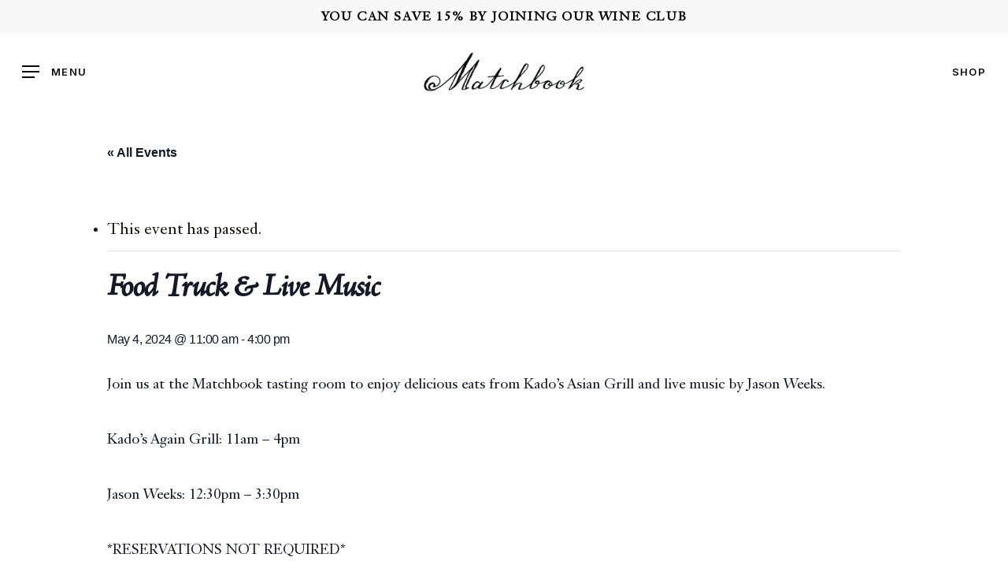

--- FILE ---
content_type: text/css
request_url: https://www.matchbookwines.com/wp-content/uploads/useanyfont/uaf.css?ver=1689547222
body_size: 196
content:
				@font-face {
					font-family: 'jenson';
					src: url('/wp-content/uploads/useanyfont/8833jenson.woff2') format('woff2'),
						url('/wp-content/uploads/useanyfont/8833jenson.woff') format('woff');
					  font-display: auto;
				}

				.jenson{font-family: 'jenson' !important;}

						@font-face {
					font-family: 'sackers';
					src: url('/wp-content/uploads/useanyfont/3510sackers.woff2') format('woff2'),
						url('/wp-content/uploads/useanyfont/3510sackers.woff') format('woff');
					  font-display: auto;
				}

				.sackers{font-family: 'sackers' !important;}

						@font-face {
					font-family: 'myriadpro';
					src: url('/wp-content/uploads/useanyfont/7642myriadpro.woff2') format('woff2'),
						url('/wp-content/uploads/useanyfont/7642myriadpro.woff') format('woff');
					  font-display: auto;
				}

				.myriadpro{font-family: 'myriadpro' !important;}

						@font-face {
					font-family: 'sweetsans';
					src: url('/wp-content/uploads/useanyfont/3328sweetsans.woff2') format('woff2'),
						url('/wp-content/uploads/useanyfont/3328sweetsans.woff') format('woff');
					  font-display: auto;
				}

				.sweetsans{font-family: 'sweetsans' !important;}

						@font-face {
					font-family: 'westmount';
					src: url('/wp-content/uploads/useanyfont/8307westmount.woff2') format('woff2'),
						url('/wp-content/uploads/useanyfont/8307westmount.woff') format('woff');
					  font-display: auto;
				}

				.westmount{font-family: 'westmount' !important;}

						@font-face {
					font-family: 'janson';
					src: url('/wp-content/uploads/useanyfont/5894janson.woff2') format('woff2'),
						url('/wp-content/uploads/useanyfont/5894janson.woff') format('woff');
					  font-display: auto;
				}

				.janson{font-family: 'janson' !important;}

		

--- FILE ---
content_type: text/css
request_url: https://www.matchbookwines.com/wp-content/themes/salient-child/pages/events.css?ver=1.0
body_size: 631
content:
  /**
   * Events Pge
   **/
   .tribe-common .tribe-common-b2{
    font-family: 'janson' !important;
}
.tribe-common-c-btn.tribe-events-c-search__button{
    background-color: #C2C2C2 !important;
    color: #000 !important;
    border: 0 !important;
}

.tribe-common-form-control-text__input.tribe-events-c-search__input{
    font-family: 'sweetsans' !important;
    text-transform: uppercase !important;
}

.tribe-common-c-btn-border-small.tribe-events-c-top-bar__today-button.tribe-common-a11y-hidden{
    font-family: 'sweetsans' !important;
    text-transform: uppercase !important;
}

.tribe-events-c-top-bar__datepicker *{
    font-family: 'sweetsans' !important;
    text-transform: uppercase !important;
}

.tribe-events-calendar-list__month-separator-text.tribe-common-h7.tribe-common-h6--min-medium.tribe-common-h--alt{
    font-family: 'sweetsans' !important;
    text-transform: uppercase !important;
    font-size: 28px;
}

.tribe-events-calendar-list__event-date-tag-weekday{
    font-family: 'sweetsans' !important;
    text-transform: uppercase !important;
    font-size: 20px !important;
}

.tribe-events-calendar-list__event-date-tag-daynum.tribe-common-h5.tribe-common-h4--min-medium{
    font-size: 40px !important;
}

.tribe-events-calendar-list__event-datetime{
    font-size: 20px !important;
    font-family: 'sweetsans' !important;
    text-transform: uppercase !important;
}

.tribe-events-calendar-list__event-title.tribe-common-h6.tribe-common-h4--min-medium{
    font-family: 'jenson' !important;
    font-size: 40px !important;
}

.tribe-events-calendar-month__calendar-event-title-link.tribe-common-anchor-thin.tooltipstered{
    font-size: 16px;
    line-height: 16px;
    display: block; /* weird line height issue otherwise */
}
.tribe-events-calendar-month__multiday-event-bar-title.tribe-common-h8{
  font-size: 16px !important;
  line-height: 16px !important;
  display: block !important; /* weird line height issue otherwise */
  margin: 0 !important;
  padding: 2px 0 !important;
}

.tribe-common-c-btn-border.tribe-events-c-subscribe-dropdown__button{
    color: #000 !important;
    border: 1px solid #000 !important;
    border-radius: 0 !important;
    font-family: 'sweetsans' !important;
    background-color: #fff !important;
}

.tribe-common-c-btn-border.tribe-events-c-subscribe-dropdown__button:hover{
    background: none !important;
}

.tribe-events-c-subscribe-dropdown__button-text{
    text-transform: uppercase !important;
}

.tribe-events-c-subscribe-dropdown__list-item{
    list-style: none;
}

.tribe-events-calendar-list__event-description.tribe-common-b2.tribe-common-a11y-hidden{
  font-size: 20px !important;
  line-height: 28px !important;
}

.tribe-events-calendar-series-archive__link,
.tribe-events-calendar-series-archive__link *{
  color: #000 !important;
}

.tribe-events-single-event-title{
    font-family: 'jenson' !important;
    font-size: 40px !important;
    font-weight: 400px !important;
}

.tribe-events-content{
    font-family: 'janson' !important;
}

.tribe-events-nav-next,
.tribe-events-nav-previous{
    list-style: none !important;
}

.tribe-common-l-container.tribe-events-l-container{
    padding-top: 30px !important;
    padding-bottom: 30px !important;
}

--- FILE ---
content_type: text/css
request_url: https://www.matchbookwines.com/wp-content/themes/salient-child/style.css?ver=15.0.9
body_size: 1307
content:
/*
Theme Name: Salient Child Theme
Description: This is a custom child theme for Salient
Theme URI:   https://themeforest.net/item/salient-responsive-multipurpose-theme/4363266
Author: ThemeNectar
Author URI:  https://themeforest.net/user/themenectar
Template: salient
Version: 1.0
*/

/**
 * Off Canvas Menu
 **/

.off-canvas-menu-container ul.menu{
  display: flex;
  justify-content: center;
}
.off-canvas-menu-container ul.menu > li{
  padding-right: 30px;
}
.off-canvas-menu-container ul.menu > li > a{
  font-family: 'sweetsans' !important;
  text-transform: uppercase !important;
}
body #slide-out-widget-area .off-canvas-menu-container .menuwrapper ul.menu > li ul.sub-menu{
  display: block !important;
  padding-top: 30px !important;
}

body #slide-out-widget-area.fullscreen .inner .off-canvas-menu-container li a{
  font-size: 25px !important;
}

body #slide-out-widget-area.fullscreen .inner .off-canvas-menu-container ul.menu > li ul.sub-menu > li > a{
  font-size: 20px !important;
  white-space: nowrap !important;
  font-family: 'janson' !important;
}
.off-canvas-menu-container .back{
  display: none !important;
}

.blurred-wrap.blurred{
  -webkit-filter: blur(11px);
  -moz-filter: blur(11px);
  -ms-filter: blur(11px);
  filter: blur(11px);
}

#slide-out-widget-area .inner-wrap .inner{
  background: rgba(255, 255, 255, 0.8);
}

#header-outer.transparent #top nav > ul > li > a, #header-outer.transparent #top nav > .sf-menu > li > a, #header-outer.transparent .slide-out-widget-area-toggle a i.label, #header-outer.transparent #top .span_9 > .slide-out-widget-area-toggle a.using-label .label, #header-outer.transparent #top nav ul #search-btn a .icon-salient-search, #header-outer.transparent #top nav ul #nectar-user-account a span, #header-outer.transparent #top nav > ul > li > a > .sf-sub-indicator i, #header-outer.transparent .cart-menu .cart-icon-wrap .icon-salient-cart, .ascend #boxed #header-outer.transparent .cart-menu .cart-icon-wrap .icon-salient-cart, #header-outer.transparent #top .sf-menu > li.nectar-regular-menu-item > a > .nectar-menu-icon, #header-outer.transparent .nectar-header-text-content, #header-outer.transparent .nectar-mobile-only.mobile-header li:not([class*="menu-item-btn-style"]) a{
  color: #000 !important;
}
.transparent .left-aligned-ocm .lines-button i:before, .transparent .left-aligned-ocm .lines-button i:after, .transparent .left-aligned-ocm .lines-button:after, #header-outer.transparent > #top nav ul .slide-out-widget-area-toggle a .lines, #header-outer.transparent > #top nav ul .slide-out-widget-area-toggle a .lines:before, #header-outer.transparent > #top nav ul .slide-out-widget-area-toggle a .lines:after, body.material #header-outer.transparent .slide-out-widget-area-toggle a .close-line, #header-outer.transparent > #top nav ul .slide-out-widget-area-toggle .lines-button:after{
  color: #000 !important;
}
.transparent .left-aligned-ocm .lines-button i:before, .transparent .left-aligned-ocm .lines-button i:after, .transparent .left-aligned-ocm .lines-button:after, #header-outer.transparent > #top nav ul .slide-out-widget-area-toggle a .lines, #header-outer.transparent > #top nav ul .slide-out-widget-area-toggle a .lines:before, #header-outer.transparent > #top nav ul .slide-out-widget-area-toggle a .lines:after, body.material #header-outer.transparent .slide-out-widget-area-toggle a .close-line, #header-outer.transparent > #top nav ul .slide-out-widget-area-toggle .lines-button:after{
  background-color: #000 !important;
}

#slide-out-widget-area.fullscreen .inner-wrap, #slide-out-widget-area.fullscreen-alt .inner-wrap{
  padding-top: 0px !important;
}
#slide-out-widget-area.fullscreen .inner, #slide-out-widget-area.fullscreen-alt .inner{
  padding-top: 160px !important;
}
#slide-out-widget-area.fullscreen .inner::before,
#slide-out-widget-area.fullscreen-alt .inner::before{
  content: '';
  width: 25px;
  height: 60px;
  background: url('https://matchbookwidev.wpengine.com/wp-content/uploads/2023/11/Asset-1-200.svg') no-repeat;
  display: inline-block;
  background-size: contain;
  position: absolute;
  top: 60px;
  left: 50%;
  transform: translateX(-50%);
}

/**
 * Secondary Menu
 */

#header-secondary-outer .nectar-center-text a,
#header-secondary-outer .nectar-center-text a:hover{
  color: #000 !important;
  font-family: 'janson';
}


/*
 * Loader
 * <div class="lds-ellipsis"><div></div><div></div><div></div><div></div></div>
 */
.lds-ellipsis {
    display: inline-block;
    position: relative;
    width: 80px;
    height: 80px;
  }
  .lds-ellipsis div {
    position: absolute;
    top: 33px;
    width: 13px;
    height: 13px;
    border-radius: 50%;
    background: #000;
    animation-timing-function: cubic-bezier(0, 1, 1, 0);
  }
  .lds-ellipsis div:nth-child(1) {
    left: 8px;
    animation: lds-ellipsis1 0.6s infinite;
  }
  .lds-ellipsis div:nth-child(2) {
    left: 8px;
    animation: lds-ellipsis2 0.6s infinite;
  }
  .lds-ellipsis div:nth-child(3) {
    left: 32px;
    animation: lds-ellipsis2 0.6s infinite;
  }
  .lds-ellipsis div:nth-child(4) {
    left: 56px;
    animation: lds-ellipsis3 0.6s infinite;
  }
  @keyframes lds-ellipsis1 {
    0% {
      transform: scale(0);
    }
    100% {
      transform: scale(1);
    }
  }
  @keyframes lds-ellipsis3 {
    0% {
      transform: scale(1);
    }
    100% {
      transform: scale(0);
    }
  }
  @keyframes lds-ellipsis2 {
    0% {
      transform: translate(0, 0);
    }
    100% {
      transform: translate(24px, 0);
    }
  }
  



  @media screen and (max-width: 1024px){
    .off-canvas-menu-container ul.menu{
      display: block;
    }
  }



--- FILE ---
content_type: image/svg+xml
request_url: https://www.matchbookwines.com/wp-content/uploads/2023/05/tiktok.svg
body_size: 437
content:
<?xml version="1.0" encoding="UTF-8"?>
<svg xmlns="http://www.w3.org/2000/svg" id="Layer_1" data-name="Layer 1" viewBox="0 0 24.99 28.6">
  <path d="M652,377.17c0-.13,0-.13-.14-.13a6.36,6.36,0,0,1-1-.09c-1.16-.17-4.92-2.15-5.56-5.38a8.88,8.88,0,0,1-.15-1.21c0-.15,0-.15-.16-.15h-4.52c-.3,0-.26,0-.26.26v19.18a3.44,3.44,0,0,1-.05.71,4.15,4.15,0,0,1-4.93,3.39,6.12,6.12,0,0,1-1-.32l-.08-.07-.34-.25a4.08,4.08,0,0,1,.92-7.27,3.86,3.86,0,0,1,1.47-.22,4.46,4.46,0,0,1,1,.15c.11,0,.17,0,.17-.12a.49.49,0,0,0,0-.12c0-1.15-.05-3.66-.05-3.66,0-.33,0-.66,0-1,0-.1,0-.12-.13-.13a9.72,9.72,0,0,0-1.79,0,9,9,0,0,0-5.67,2.57,9,9,0,0,0-2.68,5.84,8.81,8.81,0,0,0,.39,3.31,9,9,0,0,0,3.06,4.4,2.49,2.49,0,0,0,.47.33h0l.23.2a5.8,5.8,0,0,0,.75.46A9.16,9.16,0,0,0,643,395.6a8.88,8.88,0,0,0,2.18-5.91c0-3.19,0-6.37,0-9.55,0-.08,0-.19,0-.23s.14.06.2.1a11.72,11.72,0,0,0,3.84,1.66,11.24,11.24,0,0,0,2.45.29c.26,0,.3,0,.3-.27C652,380.56,652,377.47,652,377.17Z" transform="translate(-627.02 -370.21)"></path>
</svg>


--- FILE ---
content_type: application/javascript
request_url: https://www.matchbookwines.com/wp-content/themes/salient-child/js/misc.js?ver=6.8.3
body_size: 54
content:
// Remove click event that drills down on mega menu so links can just go to links
jQuery('.off-canvas-menu-container ul.menu > li.menu-item > a').on('click', function(e){
    e.stopImmediatePropagation();
});


--- FILE ---
content_type: image/svg+xml
request_url: https://www.matchbookwines.com/wp-content/uploads/2023/05/instagram.svg
body_size: 526
content:
<?xml version="1.0" encoding="UTF-8"?>
<svg xmlns="http://www.w3.org/2000/svg" id="Layer_1" data-name="Layer 1" viewBox="0 0 24.34 24.34">
  <path d="M639.51,374.59c3.25,0,3.63,0,4.91.07a6.47,6.47,0,0,1,2.26.42,4,4,0,0,1,2.31,2.31,6.53,6.53,0,0,1,.42,2.26c.06,1.28.07,1.66.07,4.91s0,3.64-.07,4.92a6.53,6.53,0,0,1-.42,2.26,3.73,3.73,0,0,1-.91,1.4,3.65,3.65,0,0,1-1.4.91,6.47,6.47,0,0,1-2.26.42c-1.28.06-1.66.07-4.91.07s-3.64,0-4.92-.07a6.53,6.53,0,0,1-2.26-.42,4,4,0,0,1-2.31-2.31,6.78,6.78,0,0,1-.42-2.26c-.06-1.28-.07-1.67-.07-4.92s0-3.63.07-4.91a6.78,6.78,0,0,1,.42-2.26,3.65,3.65,0,0,1,.91-1.4,3.73,3.73,0,0,1,1.4-.91,6.53,6.53,0,0,1,2.26-.42c1.28-.06,1.67-.07,4.92-.07m0-2.2c-3.31,0-3.72,0-5,.08a8.92,8.92,0,0,0-3,.56,6,6,0,0,0-2.16,1.41,5.83,5.83,0,0,0-1.4,2.15,9,9,0,0,0-.57,3c-.06,1.29-.07,1.71-.07,5s0,3.72.07,5a9,9,0,0,0,.57,3,6.19,6.19,0,0,0,3.56,3.55,8.89,8.89,0,0,0,3,.57c1.3.06,1.71.07,5,.07s3.72,0,5-.07a9,9,0,0,0,3-.57,5.83,5.83,0,0,0,2.15-1.4,5.94,5.94,0,0,0,1.41-2.15,9,9,0,0,0,.56-3c.06-1.3.08-1.71.08-5s0-3.72-.08-5a9,9,0,0,0-.56-3,6.32,6.32,0,0,0-3.56-3.56,9,9,0,0,0-3-.56c-1.29-.06-1.71-.08-5-.08" transform="translate(-627.34 -372.39)"></path>
  <path d="M639.51,378.31a6.25,6.25,0,1,0,6.25,6.25,6.25,6.25,0,0,0-6.25-6.25m0,10.31a4.06,4.06,0,1,1,4-4.06,4.06,4.06,0,0,1-4,4.06" transform="translate(-627.34 -372.39)"></path>
  <path d="M647.46,378.07a1.46,1.46,0,1,1-1.46-1.46,1.46,1.46,0,0,1,1.46,1.46" transform="translate(-627.34 -372.39)"></path>
</svg>


--- FILE ---
content_type: image/svg+xml
request_url: https://www.matchbookwines.com/wp-content/uploads/2023/05/facebook.svg
body_size: 157
content:
<?xml version="1.0" encoding="UTF-8"?>
<svg xmlns="http://www.w3.org/2000/svg" id="Layer_1" data-name="Layer 1" viewBox="0 0 12.38 26.83">
  <path d="M636.13,398h5.4V384.45h3.77l.4-4.53h-4.17v-2.58c0-1.07.21-1.49,1.25-1.49h2.92v-4.7H642c-4,0-5.83,1.77-5.83,5.16v3.61h-2.82v4.59h2.82Z" transform="translate(-633.31 -371.15)"></path>
</svg>
